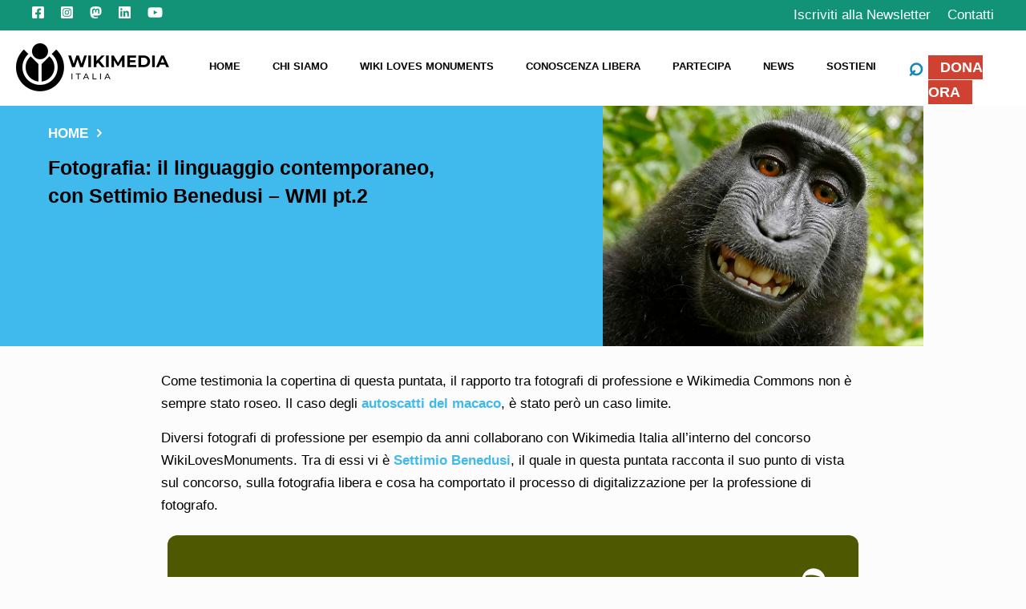

--- FILE ---
content_type: text/html; charset=utf-8
request_url: https://open.spotify.com/embed-podcast/episode/5lQ5iJz4rrSzkFe9tcEwtJ
body_size: 3562
content:
<!DOCTYPE html><html lang="en"><head><meta charSet="utf-8" data-next-head=""/><meta name="viewport" content="width=device-width" data-next-head=""/><title data-next-head=""></title><link rel="icon" href="/favicon.ico" data-next-head=""/><link rel="preload" href="https://embed-cdn.spotifycdn.com/_next/static/css/7914bff56eb925e2.css" as="style"/><link rel="preload" href="https://embed-cdn.spotifycdn.com/_next/static/css/36cf4511801a9b79.css" as="style"/><link rel="preload" href="https://embed-cdn.spotifycdn.com/_next/static/css/ae32f96e98989242.css" as="style"/><meta name="sentry-trace" content="214615d6549d9a66e24e0d2fa1a18c2e-8c9a958646aa4395-0"/><meta name="baggage" content="sentry-environment=production,sentry-release=8860aece609540f4203eff844739a545d837fbca,sentry-public_key=4cc707ab12ea4779b417479c0550a5cb,sentry-trace_id=214615d6549d9a66e24e0d2fa1a18c2e,sentry-org_id=22381,sentry-sampled=false,sentry-sample_rand=0.03133193213396823,sentry-sample_rate=0"/><link rel="stylesheet" href="https://embed-cdn.spotifycdn.com/_next/static/css/7914bff56eb925e2.css" data-n-g=""/><link rel="stylesheet" href="https://embed-cdn.spotifycdn.com/_next/static/css/36cf4511801a9b79.css" data-n-p=""/><link rel="stylesheet" href="https://embed-cdn.spotifycdn.com/_next/static/css/ae32f96e98989242.css" data-n-p=""/><noscript data-n-css=""></noscript><script defer="" noModule="" src="https://embed-cdn.spotifycdn.com/_next/static/chunks/polyfills-42372ed130431b0a.js"></script><script src="https://embed-cdn.spotifycdn.com/_next/static/chunks/webpack-9ff48e4caec82fc7.js" defer=""></script><script src="https://embed-cdn.spotifycdn.com/_next/static/chunks/framework-06746325465d6acb.js" defer=""></script><script src="https://embed-cdn.spotifycdn.com/_next/static/chunks/main-c3dc5c92ef436883.js" defer=""></script><script src="https://embed-cdn.spotifycdn.com/_next/static/chunks/pages/_app-128ad68c3e30c67d.js" defer=""></script><script src="https://embed-cdn.spotifycdn.com/_next/static/chunks/c74a394c-e24855accc540de9.js" defer=""></script><script src="https://embed-cdn.spotifycdn.com/_next/static/chunks/956ba4ca-0c87f12d5cae4c6b.js" defer=""></script><script src="https://embed-cdn.spotifycdn.com/_next/static/chunks/6949-f7a6946275ce426e.js" defer=""></script><script src="https://embed-cdn.spotifycdn.com/_next/static/chunks/9567-3aa52b20ac3d0818.js" defer=""></script><script src="https://embed-cdn.spotifycdn.com/_next/static/chunks/6754-b57e72558a4cd895.js" defer=""></script><script src="https://embed-cdn.spotifycdn.com/_next/static/chunks/5500-a3a60c358e823d02.js" defer=""></script><script src="https://embed-cdn.spotifycdn.com/_next/static/chunks/pages/episode/%5Bid%5D-1c4787b0fee37297.js" defer=""></script><script src="https://embed-cdn.spotifycdn.com/_next/static/fdb7a23c-c5ef-4e2e-84d4-d448e27df8dc/_buildManifest.js" defer=""></script><script src="https://embed-cdn.spotifycdn.com/_next/static/fdb7a23c-c5ef-4e2e-84d4-d448e27df8dc/_ssgManifest.js" defer=""></script></head><body><div id="__next"><div style="--image-src:url(&#x27;https://image-cdn-ak.spotifycdn.com/image/ab67656300005f1fb1f6171bcada97cbca7450e9&#x27;)" data-testid="main-page"><base target="_blank"/><style data-emotion="css-global fdjozx">body{color:rgb(255, 255, 255);}h1,h2{margin:0;font-size:initial;font-weight:normal;}.no-focus-outline *:focus{outline:0;}button{margin:0;border:0;padding:0;color:inherit;background-color:transparent;cursor:pointer;}button:focus-visible{outline:#3673d4 auto 5px!important;border-bottom:none!important;}button::after{border-bottom:none!important;}a{color:rgb(255, 255, 255);-webkit-text-decoration:none;text-decoration:none;}a:focus-visible{-webkit-text-decoration:underline!important;text-decoration:underline!important;}button{-webkit-user-select:none;-moz-user-select:none;-ms-user-select:none;user-select:none;}</style><div data-testid="embed-widget-container" class="encore-dark-theme encore-layout-themes EpisodeOrShowWidget_widgetContainer__pXtAi" style="--dynamic-opacity:1;--dynamic-background-base:rgba(77, 88, 0, 255);--dynamic-background-tinted:rgba(46, 54, 0, 255);--dynamic-background-tinted-50:rgba(46, 54, 0, 0.5);--background-base:rgba(77, 88, 0, 255);--background-tinted:rgba(46, 54, 0, 255);--text-base:rgba(255, 255, 255, 255);--text-bright-accent:rgba(255, 255, 255, 255);--text-subdued:rgba(198, 213, 136, 255)"><div class="BackgroundColorContainer_backgroundColorContainer__YZSQ7"></div><div data-testid="initialized-false" class="EpisodeOrShowWidget_singleGridContainer__PY2uT"><div class="EpisodeOrShowWidget_coverArtContainer__65Ei9"><div aria-hidden="true" class="CoverArtBase_coverArt__ne0XI CoverArtSingle_coverArtSingle__KLcKa"></div></div><div class="EpisodeOrShowWidget_spotifyLogoContainer__UqGD_"><a title="Play on Spotify" href="https://open.spotify.com" role="button" aria-label="Play on Spotify" data-testid="spotify-logo"><svg data-encore-id="icon" role="img" aria-hidden="true" class="e-91185-icon e-91185-baseline" style="--encore-icon-fill:var(--text-base, #000000);--encore-icon-height:var(--encore-graphic-size-decorative-larger);--encore-icon-width:var(--encore-graphic-size-decorative-larger)" viewBox="0 0 24 24"><path d='M12.438 1.009C6.368.769 1.251 5.494 1.008 11.565c-.24 6.07 4.485 11.186 10.556 11.426 6.07.242 11.185-4.484 11.427-10.554S18.507 1.251 12.438 1.009m4.644 16.114a.657.657 0 0 1-.897.246 13.2 13.2 0 0 0-4.71-1.602 13.2 13.2 0 0 0-4.968.242.658.658 0 0 1-.31-1.278 14.5 14.5 0 0 1 5.46-.265c1.837.257 3.579.851 5.177 1.76.315.178.425.58.246.896zm1.445-2.887a.853.853 0 0 1-1.158.344 16.2 16.2 0 0 0-5.475-1.797 16.2 16.2 0 0 0-5.758.219.855.855 0 0 1-1.018-.65.85.85 0 0 1 .65-1.018 17.9 17.9 0 0 1 6.362-.241 17.9 17.9 0 0 1 6.049 1.985c.415.224.57.743.344 1.158zm1.602-3.255a1.05 1.05 0 0 1-1.418.448 19.7 19.7 0 0 0-6.341-2.025 19.6 19.6 0 0 0-6.655.199 1.05 1.05 0 1 1-.417-2.06 21.7 21.7 0 0 1 7.364-.22 21.7 21.7 0 0 1 7.019 2.24c.515.268.715.903.448 1.418'/></svg></a></div><div class="EpisodeOrShowWidget_metadataWrapper__pJ9rE"><h1 class="e-91185-text encore-text-body-medium TitleAndSubtitle_title__Nwyku" data-encore-id="text" data-testid="entity-title"><div class="Marquee_container__CV7du"><div class="Marquee_scrollableContainer__mcSox"><div class="Marquee_inner__UKCZf"><a href="" class="e-91185-text-link e-91185-baseline e-91185-overflow-wrap-anywhere encore-internal-color-text-base e-91185-text-link--standalone e-91185-text-link--use-focus" data-encore-id="textLink">Fotografia: il linguaggio contemporaneo, con Settimio Benedusi  - WMI pt.2</a></div></div></div></h1><span class="EpisodeOrShowWidget_labelsAndSubtitle__Ke6t9"><h2 class="TitleAndSubtitle_subtitle__P1cxq" data-testid="subtitle"><div class="Marquee_container__CV7du"><div class="Marquee_scrollableContainer__mcSox"><div class="Marquee_inner__UKCZf"><span class="TitleAndSubtitle_wrapper__xndXC"><span class="e-91185-text encore-text-body-small-bold encore-internal-color-text-subdued TitleAndSubtitle_separator__4WdMW" data-encore-id="text" aria-hidden="true">·</span><a href="" class="e-91185-text-link e-91185-baseline e-91185-overflow-wrap-anywhere encore-internal-color-text-subdued e-91185-text-link--standalone e-91185-text-link--use-focus" data-encore-id="textLink" dir="auto">Il Podcast di Wikimedia Italia</a></span></div></div></div></h2></span></div></div></div></div></div><script id="__NEXT_DATA__" type="application/json">{"props":{"pageProps":{"state":{"data":{"entity":{"type":"episode","name":"Fotografia: il linguaggio contemporaneo, con Settimio Benedusi  - WMI pt.2","uri":"spotify:episode:5lQ5iJz4rrSzkFe9tcEwtJ","id":"5lQ5iJz4rrSzkFe9tcEwtJ","title":"Fotografia: il linguaggio contemporaneo, con Settimio Benedusi  - WMI pt.2","subtitle":"Il Podcast di Wikimedia Italia","releaseDate":{"isoString":"2020-12-21T14:24:00Z"},"duration":2014458,"isPlayable":true,"playabilityReason":"PLAYABLE","isExplicit":false,"isNineteenPlus":false,"isTrailer":false,"isAudiobook":false,"audioPreview":{"url":"https://podz-content.spotifycdn.com/audio/clips/0HPhiWgMAel7b8bHLX6KJo/clip_397375_457375.mp3"},"videoPreview":{"url":""},"hasVideo":false,"relatedEntityUri":"spotify:show:6bEdHlfbHtl7soZSYsgYY3","relatedEntityCoverArt":[{"url":"https://image-cdn-ak.spotifycdn.com/image/ab67656300005f1f2df598bdfe7628ae2942533a","maxHeight":300,"maxWidth":300},{"url":"https://image-cdn-ak.spotifycdn.com/image/ab6765630000ba8a2df598bdfe7628ae2942533a","maxHeight":640,"maxWidth":640},{"url":"https://image-cdn-ak.spotifycdn.com/image/ab6765630000f68d2df598bdfe7628ae2942533a","maxHeight":64,"maxWidth":64}],"visualIdentity":{"backgroundBase":{"alpha":255,"blue":0,"green":88,"red":77},"backgroundTintedBase":{"alpha":255,"blue":0,"green":54,"red":46},"textBase":{"alpha":255,"blue":255,"green":255,"red":255},"textBrightAccent":{"alpha":255,"blue":255,"green":255,"red":255},"textSubdued":{"alpha":255,"blue":136,"green":213,"red":198},"image":[{"url":"https://image-cdn-ak.spotifycdn.com/image/ab67656300005f1fb1f6171bcada97cbca7450e9","maxHeight":300,"maxWidth":300},{"url":"https://image-cdn-ak.spotifycdn.com/image/ab6765630000ba8ab1f6171bcada97cbca7450e9","maxHeight":640,"maxWidth":640},{"url":"https://image-cdn-ak.spotifycdn.com/image/ab6765630000f68db1f6171bcada97cbca7450e9","maxHeight":64,"maxWidth":64}]},"videoThumbnailImage":null},"embeded_entity_uri":"spotify:episode:5lQ5iJz4rrSzkFe9tcEwtJ","defaultAudioFileObject":{"url":["https://audio4-fa.scdn.co/audio/1a62cdb0d86689e9c07f6593693641a1edf24ce8?1769179724_HdekgjgCVQYuR5kOxV_W-gLSYhUCiD7Hu7GhvQ61g6o=","https://audio4-ak.spotifycdn.com/audio/1a62cdb0d86689e9c07f6593693641a1edf24ce8?__token__=exp=1769179724~hmac=58758120b45b045f7c96d9241488a139260791492e84d005b6f49aa2d2ea2ab4"],"format":"MP4_128_CBCS","passthrough":"ALLOWED","passthroughUrl":"https://api.spreaker.com/download/episode/42595453/puntata_2_finale.mp3","fileId":"1a62cdb0d86689e9c07f6593693641a1edf24ce8","video":[]}},"settings":{"rtl":false,"session":{"accessToken":"BQCc4c7b85BXzxRN7mLHcojq_lbu0hnF_BXVnHEGHkz5bY7aCAJRLyHD9XdOCl8Ej1KSI5rRX5ZWQEZX-g6z6uBXqHoRllwD35w86QbK_ydr-va7UJwxudDhyspZaUYv9dZBTdpA01U","accessTokenExpirationTimestampMs":1769096383256,"isAnonymous":true},"clientId":"ab9ad0d96a624805a7d51e8868df1f97","entityContext":"episode","isMobile":false,"isSafari":false,"isTablet":false,"isIOS":false,"isSpotifyDesktopApp":false,"isDarkMode":false},"machineState":{"initialized":false,"showOverflowMenu":false,"playbackMode":"unknown","currentPreviewTrackIndex":0,"platformSupportsEncryptedContent":false}},"config":{"correlationId":"7df1b900dfb21a1d327f9331fa9d1c0b","clientId":"ab9ad0d96a624805a7d51e8868df1f97","restrictionId":"","strings":{"en":{"translation":{}}},"locale":"en"},"_sentryTraceData":"214615d6549d9a66e24e0d2fa1a18c2e-eaeb060b6fe7410a-0","_sentryBaggage":"sentry-environment=production,sentry-release=8860aece609540f4203eff844739a545d837fbca,sentry-public_key=4cc707ab12ea4779b417479c0550a5cb,sentry-trace_id=214615d6549d9a66e24e0d2fa1a18c2e,sentry-org_id=22381,sentry-sampled=false,sentry-sample_rand=0.03133193213396823,sentry-sample_rate=0"},"__N_SSP":true},"page":"/episode/[id]","query":{"id":"5lQ5iJz4rrSzkFe9tcEwtJ"},"buildId":"fdb7a23c-c5ef-4e2e-84d4-d448e27df8dc","assetPrefix":"https://embed-cdn.spotifycdn.com","isFallback":false,"isExperimentalCompile":false,"gssp":true,"scriptLoader":[]}</script></body></html>

--- FILE ---
content_type: text/css
request_url: https://www.wikimedia.it/wp-content/themes/wmi/style.css?ver=055f8056821c5ae6cda4452d65f2768b
body_size: 5181
content:
/*
 Theme Name:   Wikimedia.it
 Theme URI:    https://emeraldcommunication.com
 Author:       Emerald Communnication
 Author URI:   https://emeraldcommunication.com
 Description:  Wikimedia theme based on "betheme theme"
 Template:     betheme
 Version:      1.0.1
 License:      GNU General Public License v2 or later
*/
/********************************************
*	Generic styles
********************************************/
h1 {
  font-weight: 700;
  font-size: 50px !important;
  font-family: "Montserrat", Helvetica, Arial, sans-serif !important;
  line-height: 1.4 !important;
}

h2 {
  font-size: 26px !important;
  line-height: 1.4 !important;
  color: #1f1e1c;
}

h2, h2 span, h3, h3 span, h4, h4 span {
  font-weight: 700 !important;
  font-family: "Montserrat", Helvetica, Arial, sans-serif !important;
}

h3 {
  font-size: 20px;
  line-height: 1.5 !important;
  color: #1f1e1c !important;
}

h3, h3 a, h3 a:hover {
  color: #1f1e1c;
  font-family: "Montserrat", Helvetica, Arial, sans-serif !important;
}

ol {
  list-style: none;
  counter-reset: my-awesome-counter;
}

ol li {
  counter-increment: my-awesome-counter;
  display: flex;
  margin-bottom: 0.5rem;
}

ol#listaverde {
  display: block;
  margin-top: 15px;
}

ol#listaverde li {
  margin-bottom: 25px;
}

ol#listaverde li .listitemwrapper {
  margin-left: 5px;
}

ol li::before {
  content: counter(my-awesome-counter) ". ";
  font-weight: 300;
  font-size: 15px;
  margin: 0 20px 15px 0;
  color: #40baec!important;
}

a {
  color: #40baec;
  font-weight: 900;
}

/********************************************
*	Header and main menu
********************************************/
#Top_bar .menu>li ul li a:hover, #Top_bar .menu>li ul li.hover>a {
  background: none;
  color: #40baec!important;
}

#menu-item-14470 ul li a {
  padding-bottom: 0 !important;
  margin: 0;
  /* padding: 0!important; */
  font-weight: 300;
}


#Top_bar .menu > li.current-menu-item > a, #Top_bar .menu > li.current_page_item > a, #Top_bar .menu > li.current-menu-parent > a, #Top_bar .menu > li.current-page-parent > a, #Top_bar .menu > li.current-menu-ancestor > a, #Top_bar .menu > li.current-page-ancestor > a, #Top_bar .menu > li.current_page_ancestor > a, #Top_bar .menu > li.hover > a {
    color: #40baec !important;
}


.the_content_wrapper h3 {
  margin: 20px 0 0;
}

.elementor-widget-heading .elementor-heading-title {
  color: #000;
}

.elementor-widget-heading .elementor-heading-title {
  font-family: "Montserrat", Helvetica, Arial, sans-serif !important;
}

.elementor-element.elementor-element-e626350.elementor-widget-heading .elementor-heading-title {
  font-family: "Anonymous Pro", Sans-serif !important;
}

.elementor-951 .elementor-element.elementor-element-6512cee .elementor-text-editor p {
  text-align: right !important;
}

#text-9 {
  margin: 55px 0 0 !important;
}

#text-9, #text-8 {
  margin: 0px 0 0;
  padding: 0 !important;
}

.the_content_wrapper h2 a {
  color: #40baec!important;
}

p, .elementor-text-editor, p span, .elementor-widget-text-editor {
  margin: 0 0 15px;
  font-weight: 300;
  line-height: 1.7;
  text-align: left;
  color: #000 !important;
  font-family: "Roboto Slab", Helvetica, Arial, sans-serif !important;
}

.elementor-heading-title {
  line-height: 1.4;
}

.single .section-post-header {
  display: none !important;
}

.boxColorati .elementor-widget-wrap {
  background: #f1f1f1;
  padding: 30px;
  color: #000;
}

.boxColorati .elementor-widget-wrap h1 {
  color: #40baec;
}

.boxColorati .elementor-widget-wrap p {
  color: #000 !important;
  font-weight: 700;
}

.widget_archive ul li a, .widget_nav_menu ul li a, .number {
  font-family: "Roboto Slab", Helvetica, Arial, sans-serif !important;
}

#Footer widget_archive ul li a, #Footer .widget_nav_menu ul li a {
  font-family: "Roboto Slab", Helvetica, Arial, sans-serif !important;
  font-size: 13px;
  padding: 0 !important;
  line-height: 1.8;
}

body:not(.template-slider) #Header_wrapper {
  background: none transparent 0 0 !important;
}

.subWrapperTop {
  display: flex;
  max-width: 90%;
}

.home .subWrapperTop {
  display: none !important;
}

#Subheader,
#Subheader1,
#Subheader2 {
  background-color: #40baec;
  width: 59%;
  padding: 60px 0;
}

#Subheader ul.breadcrumbs,
#Subheader1 ul.breadcrumbs,
#Subheader2 ul.breadcrumbs {
  text-align: left !important;
  float: none !important;
}

#Subheader,
#Subheader1,
#Subheader2,
.imgEvidenza {
  float: left;
}

#Subheader ul.breadcrumbs,
#Subheader1 ul.breadcrumbs,
#Subheader2 ul.breadcrumbs {
  width: 100% !important;
}

#Subheader ul.breadcrumbs li,
#Subheader1 ul.breadcrumbs li,
#Subheader2 ul.breadcrumbs li,
#Subheader ul.breadcrumbs li a,
#Subheader1 ul.breadcrumbs li a,
#Subheader2 ul.breadcrumbs li a {
  color: #ffffff;
  text-transform: uppercase;
  font-weight: 900;
  margin: 0 0 5px;
  display: inline-block;
}

#Subheader ul.breadcrumbs li:last-child,
#Subheader1 ul.breadcrumbs li:last-child,
#Subheader2 ul.breadcrumbs li:last-child{
  display: none;
}

#Subheader .title,
#Subheader1 .title,
#Subheader2 .title {
  font-size: 25px !important;
  line-height: 25px;
  font-weight: 700;
  letter-spacing: 0px;
  color: #000 !important;
}

#Subheader ul.breadcrumbs li span,
#Subheader1 ul.breadcrumbs li span,
#Subheader2 ul.breadcrumbs li span {
  margin: 0 0px;
}

#Subheader .container,
#Subheader1 .container,
#Subheader2 .container {
  padding: 35px;
}

.the_content_wrapper {
  padding: 0 13% 5% !important;
}

.with_aside .content_wrapper {
  margin: 2% auto !important;
}

.widget_archive ul, .widget_nav_menu ul {
  background: none;
  padding: 0 !important;
}

.widget_archive ul li, .widget_nav_menu ul li {
  list-style: none !important;
}

.widget_archive ul li:after, .widget_nav_menu ul li:after {
  display: none !important;
}

.widget_archive ul li a, .widget_nav_menu ul li a {
  color: #000 !important;
  padding: 8px 0 1px 3px;
}

.mcb-sidebar {
  border: none !important;
}

.widget>h3 {
  color: #40baec;
}

.imgEvidenza {
  width: 40%;
  max-height: 100% !important;
  background-position: center !important;
  min-height: 300px !important;
  background-size: cover !important;
}

.elementor-button, .donaora a, #text-8 a {
  font-weight: 900 !important;
  font-family: "Montserrat", Helvetica, Arial, sans-serif !important;
}

a.button_theme, a.tp-button.button_theme, button {
  border: 2px solid #40baec;
  color: #40baec;
  border-radius: 0 !important;
  width: 100% !important;
  background: #c0f2f3 !important;
  font-size: 20px;
}

input[type="submit"], input[type="reset"], input[type="button"], .elementor-button-success a {
  border: 2px solid #40baec;
  color: #40baec!important;
  border-radius: 0 !important;
  background: #c0f2f3 !important;
  font-size: 15px;
  font-weight: 900;
}

.partecipa .elementor-button, .post-links a, .elementor-element .eael-post-elements-readmore-btn {
  padding: 0 !important;
  color: #000 !important;
  font-weight: 900;
  font-size: 16px !important;
}

.eael-grid-post-holder {
  border: none !important;
}

.partecipa .elementor-row>div {
  border-right: 1px solid #808080;
  padding: 0 0 0 14px;
}

.partecipa .elementor-row>div:last-child {
  border: 0 !important;
}

.partecipa .elementor-row>div:first-child {
  padding: 0 !important;
}

.sticky-white #Top_bar.is-sticky, .sticky-white #Top_bar.is-sticky #menu {
  background: #fff !important;
  box-shadow: none !important;
}

.sticky-white #Top_bar.is-sticky .donaora {
  margin: 15px 10px;
}

#Top_bar #logo {
  height: 60px !important;
}

.bianco * {
  color: #FFF !important;
}

#Top_bar .banner_wrapper, #Top_bar.is-sticky .secondary_menu_wrapper, #Top_bar.is-sticky .banner_wrapper {
  display: flex;
  flex-flow: row-reverse;
}

.donaora {
  margin: 28px 10px;
}

.donaora a, #text-8 a {
  color: #ffffff;
  background: #cf4130 !important;
  padding: 5px 15px !important;
  font-weight: 900;
  font-size: 18px;
}

#menu>ul>li>a, a.action_button, #overlay-menu ul li a {
  font-size: 13px;
  font-weight: 700;
  letter-spacing: 0px;
  text-transform: uppercase;
}

.banner_txtHome p, .banner_txtHome h2 {
  color: #fff !important;
}

.banner_txtHome {
  margin: -5% 0 0;
}

.boxSliderHome h2 {
  color: #000;
}

.boxSliderHome .elementor-button {
  color: #000;
  background: #fff;
  font-weight: 700;
  border-radius: 0 !important;
}

.elementor-element.elementor-button-info .elementor-button {
  background: none transparent;
}

.grid .post-item {
  margin: 0 1% 20px 0;
}

.image_frame {
  background: none !important;
  border: none !important;
  padding: 5px !important;
}

.post-desc-wrapper {
  }

.posts_group.grid .post-item {}

.grid .post-footer {
  margin: 0 !important;
  background: none !important;
  padding: 0 0 18px;
}

.grid .post-footer .post-comments, .grid .post-footer i, .post-meta {
  display: none !important;
}

.post-footer .post-links {
  float: left;
  border: none;
  padding: 0;
}

.post-excerpt {
  line-height: 1.4;
}

.posts_group {
  display: flex;
  flex-wrap: wrap;
}

.single .image_frame .image_wrapper {
  max-height: 100% !important;
}

.image_frame .image_wrapper {
  max-height: 200px !important;
}

/* effetto :hover sulle news */
.image_frame:hover .image_wrapper .image_links, .image_frame.hover .image_wrapper .image_links {
  display: none;
}

#Footer p {
  font-weight: 300;
  font-family: "Roboto Slab", Helvetica, Arial, sans-serif !important;
  font-size: 15px !important;
  line-height: 1.8;
}

#Footer h5 {
  margin: 0 !important;
}

#Footer .widgets_wrapper .widget {
  padding: 21px 0;
}

#text-8 {
  color: #961B1E;
  font-weight: 900;
  text-align: center !important;
  overflow: hidden;
}

#text-8 p {
  margin: 0 !important;
}

#text-8 span {
  margin: 0;
  font-weight: 900;
  width: 49% !important;
  font-size: 12px;
  text-align: right;
  padding: 0 11px 0 10px;
  float: left;
}

#text-8 a {
  margin: 4px 0px 0;
  float: left;
}

#custom_html-2 {
  text-align: right !important;
}

#custom_html-2 div, #custom_html-2 h4 {
  display: inline-block !important;
}

#custom_html-2 h4 {
  font-size: 14px !important;
}

#custom_html-2 li {
  display: inline-block !important;
  font-size: 27px;
  color: #746247;
}

#custom_html-2 li a {
  color: #746247;
}

.footer_copy .social {
  display: none !important;
}

.mcb-sidebar:before {
  background: none !important;
}

#nav_menu-3, #nav_menu-4, #nav_menu-5 {
  display: inline-block !important;
  padding: 0 !important;
  margin: 0 !important;
  width: 33%;
  vertical-align: text-top;
}

#Footer .container {
  max-width: 1300px !important;
}

/*------------------------------------------ BLOG ------------------------------*/
.filters_wrapper, #Filters .filters_wrapper ul.categories {
  display: BLOCK !important;
}

#Filters .filters_wrapper ul li.close, .filters_buttons {
  display: none !important;
}

#Filters .filters_wrapper ul li a {
  display: block;
  padding: 7px 10px;
  background: #40baec;
  border: 1px solid #F7F7F7;
  color: #24B0B6;
}

#Filters .filters_wrapper ul li a:hover {
  border: 2px solid #40baec;
  color: #40baec!important;
  border-radius: 0 !important;
  background: #c0f2f3 !important;
}

.themebg, #comments .commentlist>li .reply a.comment-reply-link, #Filters .filters_wrapper ul li a:hover, #Filters .filters_wrapper ul li.current-cat a, .fixed-nav .arrow, .offer_thumb .slider_pagination a:before,
.offer_thumb .slider_pagination a.selected:after, .pager .pages a:hover, .pager .pages a.active, .pager .pages span.page-numbers.current, .pager-single span:after,
.portfolio_group.exposure .portfolio-item .desc-inner .line, .Recent_posts ul li .desc:after, .Recent_posts ul li .photo .c, .slider_pagination a.selected,
.slider_pagination .slick-active a, .slider_pagination a.selected:after, .slider_pagination .slick-active a:after, .testimonials_slider .slider_images,
.testimonials_slider .slider_images a:after, .testimonials_slider .slider_images:before, #Top_bar a#header_cart span, .widget_categories ul,
.widget_mfn_menu ul li a:hover, .widget_mfn_menu ul li.current-menu-item:not(.current-menu-ancestor)>a, .widget_mfn_menu ul li.current_page_item:not(.current_page_ancestor)>a,
.widget_product_categories ul, .widget_recent_entries ul li:after, .woocommerce-account table.my_account_orders .order-number a, .woocommerce-MyAccount-navigation ul li.is-active a,
.style-simple .accordion .question:after, .style-simple .faq .question:after, .style-simple .icon_box .desc_wrapper .title:before,
.style-simple #Filters .filters_wrapper ul li a:after, .style-simple .article_box .desc_wrapper p:after, .style-simple .sliding_box .desc_wrapper:after,
.style-simple .trailer_box:hover .desc, .tp-bullets.simplebullets.round .bullet.selected, .tp-bullets.simplebullets.round .bullet.selected:after, .tparrows.default,
.tp-bullets.tp-thumbs .bullet.selected:after {
  border: 2px solid #40baec;
  color: #40baec!important;
  border-radius: 0 !important;
  background: #c0f2f3 !important;
}

.sliding_box .desc_wrapper h4 {
  font-size: 16px;
}

#menu-menu-principale {}

#menu-menu-principale li ul {
  width: 350px;
}

#Top_bar #logo {
  height: 100px;
}

#Top_bar .top_bar_right {
  height: 100px;
}

#Top_bar .top_bar_right:before {
  height: 100px;
}

#Top_bar .menu li ul li {
  width: 100%;
}

#Top_bar .menu li ul li a {
  font-weight: bold;
}

.pager_lm .pager_load_more {
  margin: 20px 0;
  border: 2px solid #000;
  border-radius: 0;
}

.button_icon {
  display: none !important;
}

.category .sidebar {
  display: none !important;
}

.the_content_wrapper.postdate {
  padding: 0 13% 2% !important;
  margin: 0px 10px;
  font-style: italic;
  font-size: 0.9rem;
}

/*------------------------------------------ SIDE MENU ------------------------------*/
#Side_slide {
  right: -500px;
  width: 371px;
  background: #40baec;
}

#Side_slide #menu {
  padding: 15px !important;
}

#Side_slide #menu ul li {
  border: none !important;
}

#Side_slide #menu ul li.submenu .menu-toggle {
  display: block;
  position: absolute;
  right: 5px;
  top: 0;
  width: 40px;
  height: 40px;
  line-height: 40px;
  font-size: 27px;
  font-weight: 900;
  text-align: center;
  cursor: pointer;
  opacity: 1;
  color: #F0B358 !important;
}

#Side_slide #menu ul li a {
  display: block;
  padding: 11px 5px 10px 20px;
  margin-right: 50px;
  text-decoration: none;
  line-height: 19px;
  text-transform: uppercase;
  font-weight: 900;
  font-size: 20px;
}

#Side_slide #menu ul li ul li a {
  padding-bottom: 0 !important;
  font-size: 17px;
}

#Side_slide.light #menu ul li ul {
  background: rgba(0, 0, 0, .02);
  background: none;
  padding-bottom: 17px;
}

.elementor-widget-wts-modal-popup .eae-popup-link, .elementor-19182 .elementor-element.elementor-element-c6638fd .eae-popup-link:hover {
  font-weight: 500;
  background-color: TRANSPARENT;
  color: #000;
  padding: 0;
}

/*--------------------------------- HEADER 02 WIKI INTERNE -------------------------------*/
.page-template-TemplateWiki02 .header-generico,
.page-template-TemplateWiki02 #Subheader ul.breadcrumbs .page-template-TemplateWiki02 #Subheader2 ul.breadcrumbs,
.page-template-TemplateWiki02 .subWrapperTop #Subheader ul.breadcrumbs {
  display: none !important;
}

.page-template-TemplateWiki03 .header-generico, .page-template-TemplateWiki03 #Wrapper>.section_wrapper {
  display: none !important;
}

.page-template-TemplateWiki02 #Subheader,
.page-template-TemplateWiki02 #Subheader2 {
  background: #f1f1f1 !important;
}

.page-template-TemplateWiki02 #Subheader .title,
.page-template-TemplateWiki02 #Subheader2 .title {
  color: #40baec!important;
  margin: 0 0 10px;
}

#txtHeader {
  width: 100%;
  display: flex;
}

.box_verde {
  background: #40baec;
  width: 34%;
  padding: 5%;
  margin: -5% 5% 0 0;
  z-index: 9;
  position: relative;
}

.box_verde h3, .box_verde *, .box_verde h2 {
  color: #FFF !important;
}

.box_destra {
  width: 45%;
}

.box_destra h3, .box_destra *, .box_destra h2 {
  color: #40baec!important;
}

.box_verde, .box_destra {
  display: inline-block;
}

.category .sidebar {
  display: none !important;
}

@keyframes backgroundHome {
  from {
    background-position: 0 0;
  }

  to {
    background-position: 100% 0;
  }
}

@-webkit-keyframes backgroundHome {
  from {
    background-position: 0 0;
  }

  to {
    background-position: 100% 0;
  }
}

@-ms-keyframes backgroundHome {
  from {
    background-position: 0 0;
  }

  to {
    background-position: 100% 0;
  }
}

@-moz-keyframes backgroundHome {
  from {
    background-position: 0 0;
  }

  to {
    background-position: 100% 0;
  }
}


/*--------------------------------- LANDING WIKI LOVES MONUMENTS -------------------------------*/
.page-template-TemplateWikiLanding .header-generico {
  display: none !important;
}


.cifreLanding>div div>.elementor-widget-wrap {
  color: #7568A8;
  background: #E3E1EE;
  font-weight: 700;
  border-radius: 0 !important;
  padding: 37px 0;
}

.cifreLanding>div div>.elementor-widget-wrap {
  color: #7568A8;
  background: #E3E1EE;
  font-weight: 700;
  border-radius: 0 !important;
  padding: 37px 0;
}

.cifreLanding>div div>.elementor-widget-wrap h3, .cifreLanding>div div>.elementor-widget-wrap .number {
  color: #7568A8;
}

.cifreLanding>div div>.elementor-widget-wrap .number {
  font-size: 40px;
}

.counter {
  padding: 0 !important;
  background: none transparent 0 0 !important;
}

.counter .icon_wrapper {
  display: none !important;
}

.gform_wrapper input:not([type=radio]):not([type=checkbox]):not([type=submit]):not([type=button]):not([type=image]):not([type=file]) {
  padding: 15px 4px !important;
  border: 2px solid #f1f1f1;
  box-shadow: none;
  background: #f9f9f9;
}

article {
  padding: 20px;
}

.footer_wikiLoves {
  padding: 20px 0 0 !important;
}

.footer_wikiLoves .donaora {
  margin: 0 !important;
}

.numero h2 {
  font-size: 40px !important;
  color: #40baec;
}

#input_1_12 {
  font-size: 40px !important;
}

.page-id-19030 .subWrapperTop {
  display: none !important;
}

img.scale-with-grid, #Content img {
  max-width: 100%;
  margin-bottom: 0 !important;
}

.mgbutton {
  background-color: #148ab3 !important;
}

body {
  font-size: 17px;
  padding-top: 0 !important;
}

input[type="submit"], input[type="reset"], input[type="button"], .elementor-button-success a {
  border: 2px solid #148ab3;
  color: #fff !important;
  border-radius: 0 !important;
  background: #148ab3 !important;
  font-size: 15px;
  font-weight: 900;
}

#Filters .filters_wrapper ul li,
#Filters .filters_wrapper li.reset-inner {
  display: inline-block;
  width: 18.9%;
  margin: .5%;
  list-style: none;
}

#Filters .filters_wrapper ul li a {
  display: block;
  padding: 7px 10px;
  background: #c0f2f3;
  border: 2px solid #c0f2f3;
  color: #40baec;
}

#Filters .filters_wrapper ul li.current-cat a {
  border: 2px solid #40baec;
  color: #ffffff !important;
  border-radius: 0 !important;
  background: #40baec!important;
}

a.button, a.tp-button {
  background-color: #129378;
  color: #ffffff;
}

.pager_lm .pager_load_more {
  background-color: #129378 !important;
  border: 0px solid #000;
  color: #FFFFFF !important;
}

.pager_lm .pager_load_more:hover {
  background-color: #007156 !important;
  border: 0px solid #000;
  color: #FFFFFF !important;
}

a.button .button_label {
  padding: 11px 20px;
  font-size: 20px;
  font-weight: 600;
}

.totale_css {
  visibility: hidden;
}

#Action_bar .contact_details li.slogan {
  display: inline-block !important;
}

#Action_bar .contact_details li {
  color: #ffffff !important;
}

#Action_bar {
  font-size: 16px !important;
}

#myframe {
  height: 550px;
  overflow: hidden !important;
  width: 665px;
}

.wiki-vedianche {
  display: none;
}

.alert_error {
  background: #FF7D7A !important;
  color: #000000 !important;
}

.alert_warning {
  background: #FFE38B !important;
  color: #000000 !important;
}

.alert_success {
  background: #A5F45C !important;
  color: #000000 !important;
}

.alert_info {
  background: #30C9FF !important;
  color: #000000 !important;
}

#searchtop {
  display: none;
  width: 100%;
  background-color: #40baec;
}

#searchtop .container {
  max-width: 1400px !important;
  margin: auto !important;
  padding: 15px;
}

#searchtop .container * {
  display: inline-block;
}

#searchtop .container i {
  color: #fff;
}

#searchtop .container form {
  width: 100%;
}

#searchtop .container i.icon_search {
  font-size: 32px !important;
  display: inline-block;
  line-height: 16px;
}

#searchtop .container .icon_close {
  float: right;
  margin-top: 5px
}

#searchtop .container input[type="text"] {
  margin-bottom: 0px;
}

#menu-item-22111 a {
  font-size: 32px !important;
  color: #148ab3 !important;
}

#moove_gdpr_save_popup_settings_button{
  width: 40px !important;
  left: auto !important;
  right: 20px !important;
}

#moove_gdpr_cookie_modal .moove-gdpr-modal-content{
      padding-bottom: 10px;
}

.moove-gdpr-modal-close{
  background-color: transparent !important;
}

@media only screen and (max-width : 1025px) {
  #menu-item-22111 {
    display: none;
  }
}

@media only screen and (max-width: 600px) {
  #Action_bar {
    background: #129378 !important;
  }
}



#moove_gdpr_cookie_info_bar .moove-gdpr-info-bar-container .moove-gdpr-info-bar-content .moove-gdpr-button-holder {
    padding-left: 15px;
    padding-left: 3vw;
    width: 100%;
    max-width: 450px;
	min-width: 420px;
}


/* Form Newsletter */
.webform_form{
	background-color: #fed169;
	padding: 20px;
  max-width: 600px;
}

.webform_form .form-item{
	margin-bottom: 2rem;
}

.webform_form label{
	display: inline-block;
	width: 30%;
	max-width: 150px;
}
.webform_form input{
	display: inline-block;
	width: 70%;
	margin: 0px;
}

.webform_form .fieldtype_checkboxes input,
.webform_form .fieldtype_checkbox input{
	display: inline-block;
	width: 2rem;
	margin: 0px;
}

.webform_form .error{
	display: none;
	color: #cf4130;
	margin-left: 30%;
	padding-top: 0.5rem;
	font-size: 0.8rem;
}


.webform_form .checkbox label.form-check-label,
.webform_form .fieldtype_checkboxes label,
.checkboxwrapper .form-check-label{
	display: inline-block;
	width: 92%;
	max-width: 400px;
}

.btn.webformPostMeNow{
	background-color: #148ab3 !important;
  border: 2px solid #148ab3 !important;
  color: #FFFFFF;
}


.btn.webformPostMeNow:hover{
	background-color: #026891 !important;
  border: 2px solid #026891 !important;
  color: #FFFFFF;
}


/* Loading animation */
.lds-ring {
  display: inline-block;
  position: relative;
  width: 80px;
  height: 80px;
}
.lds-ring div {
  box-sizing: border-box;
  display: block;
  position: absolute;
  width: 64px;
  height: 64px;
  margin: 8px;
  border: 8px solid #0063bf;
  border-radius: 50%;
  animation: lds-ring 1.2s cubic-bezier(0.5, 0, 0.5, 1) infinite;
  border-color: #0063bf transparent transparent transparent;
}
.lds-ring div:nth-child(1) {
  animation-delay: -0.45s;
}
.lds-ring div:nth-child(2) {
  animation-delay: -0.3s;
}
.lds-ring div:nth-child(3) {
  animation-delay: -0.15s;
}
@keyframes lds-ring {
  0% {
    transform: rotate(0deg);
  }
  100% {
    transform: rotate(360deg);
  }
}

.box_verde h2,
.box_verde h2 span,
.box_verde p,
.type-post h2.wp-block-heading{
  font-family: "Anonymous Pro", Sans-serif !important;
}








/******************
Quick Bar
***********************/

#quickbar{
  position: sticky;
  top: 0;
  height: 2rem;
  z-index: 10000;

  display: flex;
  align-items: center;
  justify-content: space-between;
  background-color: #129378;
  color: #ffffff;
  padding: 0.2rem 2rem;
}

#quickbar a{
  color: #ffffff;
  text-decoration: none;
  font-weight: normal;
  display: inline-block;
  margin: 0 0.5rem;
}

#quickbar a svg path{
  fill: #ffffff;
}

.mfn-header-scrolled #Top_bar{
  padding-top: 2rem;
}

@media only screen and (max-width: 767px) {
    body.responsive-overflow-x-mobile {
        overflow-x: initial;
    }

    #quickbar{
      padding: 0.2rem 1rem;
    }

    #quickbar a span{
      display: none;
    }

    #quickbar a{
      margin: 0 0.2rem;
    }
}

